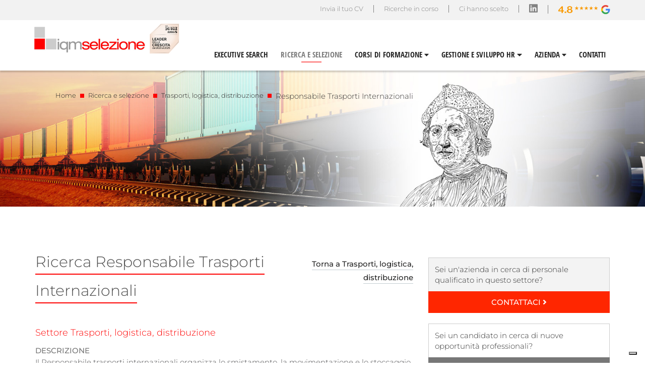

--- FILE ---
content_type: text/html; charset=UTF-8
request_url: https://www.iqmselezione.it/responsabile-trasporti-internazionali-400252.shtml
body_size: 11215
content:

<!DOCTYPE html>
<html lang="it" class="no-js">
<head>

<!-- Google Tag Manager -->
<script>(function(w,d,s,l,i){w[l]=w[l]||[];w[l].push({'gtm.start':
new Date().getTime(),event:'gtm.js'});var f=d.getElementsByTagName(s)[0],
j=d.createElement(s),dl=l!='dataLayer'?'&l='+l:'';j.async=true;j.src=
'https://www.googletagmanager.com/gtm.js?id='+i+dl;f.parentNode.insertBefore(j,f);
})(window,document,'script','dataLayer','GTM-PRD2N3H');</script>
<!-- End Google Tag Manager -->
<meta charset="UTF-8">
<meta http-equiv="X-UA-Compatible" content="IE=edge">
<meta name="viewport" content="width=device-width, initial-scale=1.0, user-scalable=yes, maximum-scale=5, shrink-to-fit=no">
<meta name="format-detection" content="telephone=no">
  
<title>Ricerca e selezione Responsabile Trasporti Internazionali settore Trasporti, logistica, distribuzione | IQM Selezione Milano</title>
<meta name="description" content=" Per la ricerca e selezione del miglior Responsabile Trasporti Internazionali settore Trasporti, logistica, distribuzione affidati a IQM Selezione, esperti di selezione del personale a Milano e in tutta Italia. ">
<link rel="canonical" href="https://www.iqmselezione.it/responsabile-trasporti-internazionali-400252.shtml" />





<meta http-equiv="X-UA-Compatible" content="IE=edge">
<meta name="viewport" content="width=device-width, initial-scale=1.0, user-scalable=yes, maximum-scale=5, shrink-to-fit=no">
<meta name="format-detection" content="telephone=no">

<link rel="apple-touch-icon" sizes="57x57" href="../favicon/apple-icon-57x57.png">
<link rel="apple-touch-icon" sizes="60x60" href="../favicon/apple-icon-60x60.png">
<link rel="apple-touch-icon" sizes="72x72" href="../favicon/apple-icon-72x72.png">
<link rel="apple-touch-icon" sizes="76x76" href="../favicon/apple-icon-76x76.png">
<link rel="apple-touch-icon" sizes="114x114" href="../favicon/apple-icon-114x114.png">
<link rel="apple-touch-icon" sizes="120x120" href="../favicon/apple-icon-120x120.png">
<link rel="apple-touch-icon" sizes="144x144" href="../favicon/apple-icon-144x144.png">
<link rel="apple-touch-icon" sizes="152x152" href="../favicon/apple-icon-152x152.png">
<link rel="apple-touch-icon" sizes="180x180" href="../favicon/apple-icon-180x180.png">
<link rel="icon" type="image/png" sizes="192x192"  href="../favicon/android-icon-192x192.png">
<link rel="icon" type="image/png" sizes="32x32" href="../favicon/favicon-32x32.png">
<link rel="icon" type="image/png" sizes="96x96" href="../favicon/favicon-96x96.png">
<link rel="icon" type="image/png" sizes="16x16" href="../favicon/favicon-16x16.png">
<link rel="manifest" href="../favicon/manifest.json">
<meta name="msapplication-TileColor" content="#ffffff">
<meta name="msapplication-TileImage" content="../favicon/ms-icon-144x144.png">
<meta name="theme-color" content="#ffffff">




 


<link rel="stylesheet" href="css/i_js_css_style24.css?xyz=13">


<link rel="stylesheet" href="css/iqm_style.css?xyz=13"><!--[if lt IE 9]>
    <script src="assets/js/html5shiv.min.js"></script>
    <script src="assets/js/respond.min.js"></script>
    <script src="assets/js/es5-shim.min.js"></script><![endif]-->

    <link rel="stylesheet" href="css/owl.carousel.min.css" type="text/css" media="screen" />


 <script type="text/javascript" src="js/jquery-list.js"></script>

    <script type="text/javascript" src="js/scripts.js"></script>
    <script defer src="https://use.fontawesome.com/releases/v5.0.6/js/all.js"></script>
    <script type="text/javascript" src="js/owl.carousel.min.js"></script>

  
</head>

<body>
<!-- Google Tag Manager (noscript) -->
<noscript><iframe src="https://www.googletagmanager.com/ns.html?id=GTM-PRD2N3H"
height="0" width="0" style="display:none;visibility:hidden"></iframe></noscript>
<!-- End Google Tag Manager (noscript) -->    
    
    
    <a id="nav-toggle">
        <div id="btn_menu"><span></span></div>
    </a>
      <script>
        $(document).ready(function() {
            $('#nav-toggle').click(function() {
              $(this).toggleClass('menu_active');
              $('#menu').toggleClass('open');
            });
        });
      </script>
    <div class="header_container" style="z-index: 99">
        <div class="top_header">
            <div class="wrapper">
                <!--<div class="top_menu_element"> <img src="images/english_flag.jpg" /></div>-->
                    <div class="top_menu_element" style="border-right: 0px solid #818181;padding-right: 0px!important;"><a href="https://www.google.com/search?client=firefox-b-d&sxsrf=ALeKk009I1xwEx66ZhMNBmSp5nlKAxCGew%3A1594912099480&ei=Y20QX_SAHbPhxgOC1b_4Aw&q=iqm&oq=iqm&gs_lcp=CgZwc3ktYWIQAzIECCMQJzIECCMQJzIECCMQJzIGCAAQChBDMgIIADICCAAyAggAMgIIADICCAAyAggAOgcIABBHELADOggIABCxAxCDAToFCAAQsQM6BAgAEENQ_A9YgRJghxVoAXAAeACAAV2IAYECkgEBM5gBAKABAaoBB2d3cy13aXo&sclient=psy-ab&ved=0ahUKEwi0vozJhtLqAhWzsHEKHYLqDz8Q4dUDCAs&uact=5#lrd=0x4786c17b864be261:0xa62cd1502e24e0bd,1,,," target="_blank"   title="rating google"><img src="images/rating-iqm.webp" alt="Google Rating - IQM selezione" style="margin: 0px;height:30px;width: 120px;margin-left:-8px;margin-top:-6px"> </a></div>

                  <div class="top_menu_element" style="border-right: 1px solid #818181; margin-bottom: 40px;"><a href="https://it.linkedin.com/company/iqm-selezione" target="_blank"   title="linkedin"><i class="fab fa-linkedin" style="font-size:19px;margin-top:-3px"></i></a></div>

                <div class="top_menu_element" style="border-right: 1px solid #818181;"><a href="clienti.php" title="clienti">Ci hanno scelto</a></div>
                <div id="nomobx" class="top_menu_element" style="border-right: 1px solid #818181;"><a href="ricerche-in-corso.php" title="Ricerche in corso">Ricerche in corso</a></div>
                <div id="nomobx" class="top_menu_element" style="padding-left: 0px!important;border-right: 1px solid #818181;"><a href="https://crm.iqmselezione.it/registrazione" title="Invia il tuo CV">Invia il tuo CV</a></div>
            </div>
        </div>
        <div class="header">
            <div class="wrapper">
                <div id="logo"><a href="https://www.iqmselezione.it/" title="IQM selezione"><img src="https://www.iqmselezione.it/images/logonew24b.png?x=23" alt="IQM Selezione" border="0" usemap="#Map" style="width:calc(130%);height:widthReturnedValue"/>
                    <!--<map name="Map" id="Map">
                      <area shape="rect" coords="241,5,315,79" href="https://lab24.ilsole24ore.com/leader-della-crescita-2020/" target="_blank" />
                    </map> -->
    </a></div>
                <div id="menu"> <!--duplicato in menu_mobile-->
                <style>
#okmobx {
    display: none;
}
#okmobx1a {
    display: none;
}
#okmobx1b {
    display: none;
}
#okmobx2a {
    display: none;
}
#okmobx2b {
    display: none;
}
#okmobx3a {
    display: none;
}
#okmobx3b {
    display: none;
}

#logo {
    float: left;
    /* background: #fff url(../images/logo_h.jpg) center center no-repeat; */
    width: 230px;
    height: 62px;
    margin-top: 7px;
    margin-left: 0px;
    margin-bottom: 20px;
    cursor: pointer;
}


                #logo a img {
                 width:130%
                  
                }

               @media (max-width: 1023px){
               #logo a img {
                 width:70% !important;
                 margin-top:-10px;
               }
               }
               
               @media only screen and (max-width: 1023px){
#nomobx {
    display: none;
}
#okmobx {
    display: block;
}   
#okmobx1a {
    display: block;
}
#okmobx1b {
    display: none;
}
#okmobx2a {
    display: block;
}
#okmobx2b {
    display: none;
}

#okmobx3a {
    display: block;
}
#okmobx3b {
    display: none;
}

            }
               
@media (max-width: 1023px){
#menu {
    display: block;
    position: fixed;
    top: -10px;
    right: -1024px;
    width: 100%;
    height: calc(100% - 40px);
    background: #f5f7f9;
    padding: 70px 00px 40px 00px;
    z-index: 99;
    overflow: scroll;
}
.open {
    transform: translateX(-1024px);
}

.sub_menu {

    width: 100%;
}
.sub_menu_block {
    float: left;
    width: 100%;
    padding: 0px 10px;
    border-left: 0px solid #ccc;
    box-sizing: border-box;
}


#logo {
    float: left;
    /* background: #fff url(../images/logo_h.jpg) center center no-repeat; */
    width: 230px;
    height: 62px;
    margin-top: 14px !important;
    margin-left: 0px;
    margin-bottom: 20px;
    cursor: pointer;
}
#btn_menu {

    top: 43px;

    display: block !important;
    position: fixed !important;

    width: 48px;
    height: 48px;
    -webkit-transition: background .215s ease-in-out 0s, color .215s ease-in-out 0s;
    transition: background .215s ease-in-out 0s, color .215s ease-in-out 0s;
    cursor: pointer;
     z-index: 20;
    right: 20px;

    z-index: 100;


}

#nav-toggle span,
     #nav-toggle span:before,
     #nav-toggle span:after {
         cursor: pointer;
         border-radius: 3px;
         height: 3px;
         width: 30px;
         background: #000;
         position: absolute;
         display: block;
         content: '';
     }
     #nav-toggle span:before {
         top: -10px;
     }
     #nav-toggle span:after {
         bottom: -10px;
     }
     #nav-toggle span,
     #nav-toggle span:before,
     #nav-toggle span:after {
         transition: all 100ms ease-in-out;
     }
     #nav-toggle.menu_active span {
         background-color: transparent;
     }
     #nav-toggle.menu_active span:before,
     #nav-toggle.menu_active span:after {
         top: 0;
     }
     #nav-toggle.menu_active span:before {
         transform: rotate(45deg);
     }
     #nav-toggle.menu_active span:after {
         transform: translateY(-10px) rotate(-45deg);
         top: 10px;
     }



.section.section_top {
    margin-top: 57px;

}
.header_container {
    height: 100px;
}
}

@media (max-width: 1023px){
  
.bkf7 {
background: #F7F7F7;
}

.bkec {
background: #ECECEC;
}
.top_header {
    float: left;
    width: 100%;
    height: 39px;
    background: #f2f2f2;
}
}
@media (min-width:891px){
#btn_menu {
    top: 68px !important;
}
               }
                </style>
                    <div style="background: #fff;height:8px"  ></div>

                    <div style="background: #fff;" class="menu_element " ><a  href="executive-search.php" title="executive search" >EXECUTIVE SEARCH  </a></div>
                    <div style="background: #fff;"  class="menu_element current_page_item" ><a  href="ricerca-selezione.php" title="ricerca e selezione" >RICERCA E SELEZIONE </a></div>


                    <div style="background: #fff;"  id="serviziperleaziende2" class="menu_element "><a style="float:left" title="corsi di formazione"  href="corsi-di-formazione.php">CORSI DI FORMAZIONE <i class="fas fa-caret-down"  id="nomobx"></i></a><i class="fas fa-caret-down"  id="okmobx2a" style="margin-top:4px;margin-left:0px;float: left;width:35px" onclick="serv2f()"></i><i class="fas fa-caret-up" id="okmobx2b" style="margin-top:4px;margin-left:0px;float: left;width:35px" onclick="serv2f()"></i>

                        <div name="serviziperleaziende2" class="sub_menu"  id="serv2" style="display:none" >

                            


                            



                            <div class="sub_menu_block" style="z-index:9999999999999"  >
                                  
                               <a  href="corsi-risorse-umane-e-organizzazione-6007.shtml" title="Risorse Umane e Organizzazione"><div class="sub_menu_voice">Risorse Umane e Organizzazione</div></a>
                                  
                               <a  href="corsi-amministrazione-finanza-e-controllo-6006.shtml" title=" Amministrazione, Finanza e Controllo"><div class="sub_menu_voice"> Amministrazione, Finanza e Controllo</div></a>
                                  
                               <a  href="corsi-leadership-&-management-6005.shtml" title="Leadership & Management"><div class="sub_menu_voice">Leadership & Management</div></a>
                                  
                               <a  href="corsi-marketing-&-digital-communication-6003.shtml" title="Marketing & Digital Communication"><div class="sub_menu_voice">Marketing & Digital Communication</div></a>
                                  
                               <a  href="corsi-vendite-6002.shtml" title="Vendite"><div class="sub_menu_voice">Vendite</div></a>
                                  
                               <a  href="corsi-supply-chain-management-6013.shtml" title="Supply Chain Management"><div class="sub_menu_voice">Supply Chain Management</div></a>
                                  
                               <a  href="corsi-intelligenza-artificiale-6014.shtml" title="Intelligenza Artificiale"><div class="sub_menu_voice">Intelligenza Artificiale</div></a>
                                  
                               <a  href="corsi-crescita-personale-6015.shtml" title="Crescita Personale"><div class="sub_menu_voice">Crescita Personale</div></a>
                                  
                               <a  href="corsi-in-inglese-business-english-6012.shtml" title="Corsi in Inglese - Business English"><div class="sub_menu_voice">Corsi in Inglese - Business English</div></a>
                                                                     <!--  <a  href="https://www.iqmselezione.it/corso-english-cv-&-job-interview-600047.shtml" title="English CV & Job Interview"><div class="sub_menu_voice">English CV & Job Interview</div></a>  -->


                                   
                               <a  href="academy-aziendale-6008.shtml" title="Academy aziendale"><div class="sub_menu_voice">Academy aziendale</div></a>
                                  
                                <a  href="https://www.iqmselezione.it/calendario-corsi-di-formazione.php" title="Calendario Corsi"><div class="sub_menu_voice">Calendario Corsi</div></a><br>
                                <a  href="https://www.iqmselezione.it/corsi-di-formazione-online.php" title="Corsi di formazione online"><div class="sub_menu_voice">Corsi di formazione online</div></a>
                            </div>

                          </div>

                        </div>
                    <script>
                    function serv1f(){
                    if(document.getElementById('serv1').style.display=="none"){
                    document.getElementById('serv1').style.display="block"
                    document.getElementById('serviziperleaziende').style.height="320px"
                    document.getElementById('okmobx1a').style.display="none"
                    document.getElementById('okmobx1b').style.display="block"
                    }else{
                    document.getElementById('serv1').style.display="none";
                    document.getElementById('serviziperleaziende').style.height="30px";
                    document.getElementById('okmobx1b').style.display="none"
                    document.getElementById('okmobx1a').style.display="block"
                    }
                    }
                    function serv2f(){
                    if(document.getElementById('serv2').style.display=="none"){
                    document.getElementById('serv2').style.display="block"
                    document.getElementById('serviziperleaziende2').style.height="355px"
                    document.getElementById('okmobx2a').style.display="none"
                    document.getElementById('okmobx2b').style.display="block"
                    }else{
                    document.getElementById('serv2').style.display="none";
                    document.getElementById('serviziperleaziende2').style.height="30px";
                    document.getElementById('okmobx2b').style.display="none"
                    document.getElementById('okmobx2a').style.display="block"
                    }

                    }



                       function serv3f(){
                    if(document.getElementById('serv3').style.display=="none"){
                    document.getElementById('serv3').style.display="block"
                    document.getElementById('serviziperleaziende3').style.height="115px"
                    document.getElementById('okmobx3a').style.display="none"
                    document.getElementById('okmobx3b').style.display="block"
                    }else{
                    document.getElementById('serv3').style.display="none";
                    document.getElementById('serviziperleaziende3').style.height="30px";
                    document.getElementById('okmobx3b').style.display="none"
                    document.getElementById('okmobx3a').style.display="block"
                    }
                    }
                    </script>



                    <div style="background: #fff;"  id="serviziperleaziende" class="menu_element "><a  title="Gestione e sviluppo HR" href="gestione-e-sviluppo-hr.php" style="float: left;">GESTIONE E SVILUPPO HR <i class="fas fa-caret-down"  id="nomobx"></i></a><i class="fas fa-caret-down" id="okmobx1a" style="margin-top:4px;margin-left:0px;float: left;width:35px" onclick="serv1f()"></i><i class="fas fa-caret-up" id="okmobx1b" style="margin-top:4px;margin-left:0px;float: left;width:35px" onclick="serv1f()"></i>

                        <div name="serviziperleaziende" class="sub_menu"  id="serv1" style="display:none">





                           <div class="sub_menu_block">

                                                                                                 <a  href="consulenza-organizzativa-502.shtml" title="Consulenza organizzativa"><div class="sub_menu_voice" style="font-weight:bold">Consulenza organizzativa</div></a>
                                                         
                                                                                                                             <a  href="analisi-del-clima-501.shtml" title="Analisi del clima"><div class="sub_menu_voice" style="font-weight:bold">Analisi del clima</div></a>
                                                         
                                                                                                                         <div class="sub_menu_voice" style="cursor:default"><strong>Valutazione del personale</strong></div></a>
                                                        
                                                        


                                 <a  href="valutazione-delle-performance-5006.shtml" title="Valutazione delle performance"><div class="sub_menu_voice">Valutazione delle performance</div></a>
                                                            


                                 <a  href="valutazione-del-potenziale-5007.shtml" title="Valutazione del potenziale"><div class="sub_menu_voice">Valutazione del potenziale</div></a>
                                                                                                                             <div class="sub_menu_voice" style="cursor:default"><strong>Sviluppo del potenziale</strong></div></a>
                                                        
                                                        


                                 <a  href="counseling-5004.shtml" title="Counseling "><div class="sub_menu_voice">Counseling </div></a>
                                                            


                                 <a  href="coaching-5003.shtml" title="Coaching "><div class="sub_menu_voice">Coaching </div></a>
                                                            


                                 <a  href="mentoring-5005.shtml" title="Mentoring "><div class="sub_menu_voice">Mentoring </div></a>
                                                                                            </div>

                           </div>





                        </div>
                        <div id="okmobx" class="menu_element" style="background: #fff;height:8px"  ></div>
                        <div id="okmobx" class="menu_element bkf7" style="height:8px"  ></div>
                      <div   id="okmobx" class="menu_element bkf7" ><a href="ricerche-in-corso.php" title="Ricerche in corso">RICERCHE IN CORSO</a></div>

                    <div   id="okmobx" class="menu_element bkf7"  ><a href="https://crm.iqmselezione.it/registrazione" title="Invia il tuo CV">INVIA IL TUO CV</a></div>
                    <div id="okmobx" class="menu_element bkf7" style="height:8px"  ></div>
                    <div id="okmobx" class="menu_element bkec" style="height:8px"  ></div>
                    <div    id="serviziperleaziende3" class="menu_element    bkec"><a style="float:left" href="chi-siamo.php"  title="azienda">AZIENDA <i class="fas fa-caret-down"  id="nomobx"></i></a><i class="fas fa-caret-down" id="okmobx3a" style="margin-top:4px;margin-left:0px;float: left;width:35px" onclick="serv3f()"></i><i class="fas fa-caret-up" id="okmobx3b" style="margin-top:4px;margin-left:0px;float: left;width:35px" onclick="serv3f()"></i>

                  <div name="serviziperleaziende3" class="sub_menu"  id="serv3" style="display:none" >

                            

                            <div class="sub_menu_block" style="z-index:9999999999999"  >
                           <a href="chi-siamo.php" title="Chi siamo">
                             <div class="sub_menu_voice" style="font-weight:normal">Chi siamo</div>
                           </a>
                           <a href="lavora-con-noi.php" title="Lavora con noi">
                             <div class="sub_menu_voice" style="font-weight:normal">Lavora con noi</div>
                           </a>
                            </div>
                 </div>
</div>
                    <div   class="menu_element   bkec"><a  href="contatti.php"  title="contatti">CONTATTI</a></div>
                    <div id="okmobx" class="menu_element bkec" style="height:8px"  ></div>
                 <style>                                                                
                 .sub_menu_voice {
                 margin-bottom:  8px;
                  }
                  
                  
.sub_menu {
    display: none;
    position: fixed;
    top: 140px;
    left: inherit;
    width: 210px;
    overflow: hidden;
    padding: 20px;
    padding-left: 10px;
    padding-right: 10px;
    font-family: 'Open Sans Condensed', sans-serif;
    font-size: 15px;
    box-sizing: border-box;
    background: #fafafa;
    z-index: 5;
    opacity: 1 !important;
}

.sub_menu_block {
    float: left;
    width: 200px;
    padding: 0px 10px;
     border-left: 0px solid #ccc;
    box-sizing: border-box;
}
@media (min-width: 1023px){
#menu {
    float: right;
    width: calc(100% - 340px);
    height: 20px;
    margin-top: 50px;
}
}


@media (max-width: 1023px){
#serviziperleaziende{
height: 30px
}
#serviziperleaziende2{
height: 30px
}
.sub_menu {
    display: block;
    position: static;
    /* font-family: 'Open Sans Condensed', sans-serif; */
    float: left;
    text-align: left;
    background: transparent;
    font-size: 11px;
    padding: 2px 0px 0px 0px;
    width: 100%;
}


#serviziperleaziende3{
height: 30px
}
.sub_menu {
    display: block;
    position: static;
    /* font-family: 'Open Sans Condensed', sans-serif; */
    float: left;
    text-align: left;
    background: transparent;
    font-size: 11px;
    padding: 2px 0px 0px 0px;
    width: 100%;
}


.sub_menu_voice {
     margin-bottom: 0px;
     font-size:19px
}


.sub_menu_block {

    margin-top: 0px;
    width: 100%;
        float: left;
}

.menu_element {
    font-size: 19px;
    padding-left: 10px;
}

.sub_menu_voice {
    font-size: 21px;
    margin-bottom: 0px;
}

.menu_element {
    float: left;
    width: 100%;
    height: 30px;
    line-height: 30px;
    text-align: left;
    margin-left: 0px;

}

}
                  

                 </style>
                 
<style>
.page_right_title {
    padding-bottom: 0px;
}
</style>

<style>


 .footer {
     float: left;
     width: 100%;
     /*background: #434343;*/
     background: #999;
     padding: 40px 0px;
     box-sizing: border-box;
 }

 .footer_section {
     float: left;
     width: calc(25% - 10px);
     height: calc(100% - 50px);
     border-right: 1px solid #ccc;
     padding: 10px;
     box-sizing: border-box;
 }

 .footer_list {
     width: 100%;
     float: left;
     color: #fff;
     font-size: 13px;
     line-height: 20px;
 }

 .footer_list a, .footer a,.footer_list strong {
     color: #fff;
 }

 .footer_section_title {
     font-size: 15px;
     color: #fff;
 }

 .footer_piva {
     width: 100%;
     height: 40px;
     font-size: 13px;
     border-top: 1px solid #bebebe;
     padding-top: 10px;
     margin: 10px 0;
     text-align: left;
     color: #fff;
     font-size: 12px;
 }

 .footer_piva .cdw {
     float: right;
 }

 .footer_piva .cdw img {
     height: 20px;
 }

.page_right .services_li {
    list-style: square;
    color: red;
    margin-bottom: 6px;
    border-bottom: 1px solid #f1f1f1;
    padding-bottom: 0px  ;
    padding-top: 8px  ;;

}

@media screen and (max-width: 428px) {
.footer_list a, .footer a, .footer_list strong {
    color: #fff;
    font-size: 16px;
}
.footer_list {
    width: 100%;
    float: left;
    color: #fff;
    font-size: 13px;
    line-height: 38px;
}

.footer_section_title {
    font-size: 16px;
    color: #fff;
}

.footer_list {
    width: 100%;
    float: left;
    color: #fff;
    font-size: 16px;
    line-height: 38px;
}

.footer_piva {
    width: 100%;
    height: 40px;
    font-size: 13px;
    border-top: 1px solid #bebebe;
    padding-top: 10px;
    margin: 10px 0;
    text-align: left;
    color: #fff;
    font-size: 16px;
}

.page_right .services_li {
    list-style: square;
    color: red;
    margin-bottom: 6px;
    border-bottom: 1px solid #f1f1f1;
    padding-bottom: 0px  ;
    padding-top: 8px  ;;

}

.page_right .services_li a {
    font-size: 16px;
    color: #4f4f4f;

}


.page_right_title {
    border-bottom: 2px solid #fe0000;
    padding-bottom: 3px;
    line-height: 35px;
    font-size: 21px;
    font-weight: 300;
    color: #4f4f4f;
}

.fontsize2x{
  font-size: 16px !important;
  
}

.position_item {
    padding-bottom: 15px;
     margin-bottom: 0px;
    border-bottom: 1px solid #efefef;
}

.paddingmob{
margin-bottom: 3px !important;
display: block;
  
}

.paddingmobcheck{
    margin-bottom: 12px !important;
        width: 20px !important;
        height: 20px;

}
}
</style>
<style>
@media screen and (max-width: 1281px) {


.page_img_header{
min-height:180px  !important;
background-color: #fff !important;
}
}
</style>                 


                </div>
            </div>
        </div>
    </div>
  

	<section class="section section_top clearfix">
		<div class="page_img_header"  style="min-height:100px;background-image:url(../upload/categorieselezione/1441994760.jpg)">
			<div class="container">
				<div class="row">
				<div class="col-md-12 col-xs-12 ">
					<div class="  ">
						<div class="breadcrumbs"><a href="https://www.iqmselezione.it">Home</a></div> <div class="square"></div> <div class="breadcrumbs"> <a href="ricerca-selezione.php">Ricerca e selezione</a></div><div class="square"></div>  <div class="breadcrumbs"> <a href="trasporti-logistica-distribuzione-4006.shtml">Trasporti, logistica, distribuzione</a></div><div class="square"></div> Responsabile Trasporti Internazionali <div class="breadcrumbs"> </div>
						<!--<div class="page_img_header_title">IQM Selezione</div>-->
					</div>
				</div>
				</div>
			</div>
		</div>
	</section> 

	<section class="section ">
            <div class="container">
				<div class="row">

					<div class="col-md-8 col-xs-12 ">
						<div class="row">
							<div class="col-md-8 col-xs-12 "> <h1><span class="page_main_title">Ricerca Responsabile Trasporti Internazionali </span></h1> </div>
						 	<div class="col-md-4 col-xs-12 back" > <a href="trasporti-logistica-distribuzione-4006.shtml"  class="page_tertiary_title"> Torna a Trasporti, logistica, distribuzione  </a>
							</div>
						</div>
		
						<div class="page_main_text"> <h2 style="font-size: 18px;">Settore Trasporti, logistica, distribuzione</h2>
                                                <p><span style="color: #ff0000;"><strong>DESCRIZIONE</strong></span><br />Il Responsabile trasporti internazionali organizza lo smistamento, la movimentazione e lo stoccaggio delle&nbsp;merci, programma acquisti e consegne insieme agli acquisitori e ai responsabili delle vendite. Gestisce&nbsp;inoltre le trattative import/export via terra, mare e aereo.</p>
<p>&nbsp;</p>
<p><span style="color: #ff0000;"><strong>ATTIVIT&Agrave; TIPICHE</strong></span></p>
<ul>
<li>Organizza e gestisce i trasporti sia nazionali che internazionali, sia su strada che mediante trasporto combinato;</li>
<li>Verifica la corretta gestione delle spedizioni in uscita e monitora l&rsquo;andamento della spedizione attraverso i contatti con gli autisti trasportatori;</li>
<li>Effettua operazioni di controllo della merce in partenza, assicurandosi che corrisponda alle informazioni presenti sui documenti fiscali che accompagnano le merci, controllando gli automezzi e le disposizioni degli autisti;</li>
<li>Gestisce le operazioni di carico, coordinando le attivit&agrave; degli autisti e verificando il regolare svuotamento della banchina;</li>
<li>Predisporre l&rsquo;appropriata reportistica periodica per monitorare ed analizzare la profittabilit&agrave; della propria attivit&agrave; ed assicurare il rigoroso rispetto dei budget economici e finanziari; definire e revisionare i KPI, al fine del migliore monitoraggio delle attivit&agrave;.</li>
</ul>
<p>&nbsp;</p>
<p><span style="color: #ff0000;"><strong>PROFILO IDEALE</strong></span></p>
<ul>
<li>Laurea preferibilmente ad indirizzo tecnico o economico, con ottimo curriculum studiorum;</li>
<li>Dimestichezza almeno di base con le logiche legate alle attivit&agrave; industriali di approvvigionamento e deposito delle materie prime, semilavorati e prodotti;</li>
<li>Piena padronanza della disciplina import/export, operativa ed amministrativa;</li>
<li>Ottima capacit&agrave; di analisi e valutazione delle opportunit&agrave; commerciali con professionalit&agrave; orientata sia alla strategia che all&rsquo;operativit&agrave;;</li>
<li>Ottima conoscenza dei principali applicativi informatici.</li>
</ul>
<p>&nbsp;</p>
<p><span style="color: #ff0000;"><strong>PLUS<br /></strong></span>Un buon responsabile trasporti internazionali consente che le merci siano spedite correttamente,&nbsp;che il loro trasporto si svolga senza complicazioni e di conseguenza che arrivino al consumatore&nbsp;incontrando le sue aspettative;&nbsp;&egrave; in grado di consolidare i rapporti con i partner esteri e rafforzare cos&igrave; la posizione dell&rsquo;azienda in&nbsp;una pluralit&agrave; di mercati.</p> </div>
						<!--<div class="btn_richiedi_info"> <a href="contatti.php?mc=Responsabile Trasporti Internazionali" class="btn btn-default" > RICHIEDI INFORMAZIONI <i class="fa fa-angle-right"></i> </a> </div>-->

						 
					</div>
					<div class="col-md-4 col-xs-12 ">
                   
                   
                

<br><div class="col-md-12  col-xs-12" style="padding:12px !important;margin:0 !important;    background: #f3f3f3;border-top: 1px solid #ccc;border-left: 1px solid #ccc;border-right: 1px solid #ccc;">
Sei un'azienda in cerca di personale qualificato in questo settore?
</div>
<div class="btn_richiedi_info" id="buttonpcx" style="margin:0 !important;margin-top:24px !important;padding:0 !important;padding-left:0px !important;;padding-right:0px !important; "> <a href="contatti.php?rcs=Responsabile Trasporti Internazionali&mc=Trasporti, logistica, distribuzione" class="btn btn-default" style="margin:0;width: 100%;">CONTATTACI <i class="fa fa-angle-right"></i> </a> </div>
<br>


<div class="col-md-12  col-xs-12" style="padding:12px !important;margin:0 !important;    background: #fffff;border-top: 1px solid #ccc;border-left: 1px solid #ccc;border-right: 1px solid #ccc;">
Sei un candidato in cerca di nuove opportunit&agrave; professionali?</div>
<button class="btn btn-primary btn-custom" style="margin-top:20px;margin:0;width: 100%;" onclick="location.href='ricerche-in-corso.php'">CONSULTA LE POSIZIONI APERTE <i class="fa fa-angle-right"></i></button>

<hr style="width:100%">



<style>
.btn-custom {

color: #fff;
    background-color: #777;
    border-color: #777;
}
.btn-primary:hover {
  color: #777;
  background-color: #eee;
}
</style>
                
                <div class="page_right">
                    <h2><span class="page_right_title">Profili per settore </span></h2>

                    <ul class="services_subtitle " >
                        
                        		
                                        <li class="services_li"><a href="alimentare-bevande-4012.shtml"  >Alimentare, bevande</a></li>
                                        
                                        <li class="services_li"><a href="associazioni-enti-istituti-terzo-settore-4021.shtml"  >Associazioni, Enti, Istituti, terzo settore</a></li>
                                        
                                        <li class="services_li"><a href="automotive-aerospaziale-nautica-4005.shtml"  >Automotive, aerospaziale, nautica</a></li>
                                        
                                        <li class="services_li"><a href="carta-cartotecnica-packaging-4009.shtml"  >Carta, cartotecnica, packaging</a></li>
                                        
                                        <li class="services_li"><a href="chimica-gomma-plastica-4007.shtml"  >Chimica, gomma, plastica</a></li>
                                        
                                        <li class="services_li"><a href="comunicazione-grafica-editoria-4008.shtml"  >Comunicazione, grafica, editoria</a></li>
                                        
                                        <li class="services_li"><a href="cosmesi-personal-care-4019.shtml"  >Cosmesi, personal care</a></li>
                                        
                                        <li class="services_li"><a href="credito-finanza-assicurazioni-4016.shtml"  >Credito, finanza, assicurazioni</a></li>
                                        
                                        <li class="services_li"><a href="edilizia-costruzioni-4018.shtml"  >Edilizia, costruzioni</a></li>
                                        
                                        <li class="services_li"><a href="elettromeccanica-elettrotecnica-4013.shtml"  >Elettromeccanica, elettrotecnica</a></li>
                                        
                                        <li class="services_li"><a href="elettronica-informatica-telecomunicazioni-4010.shtml"  >Elettronica, informatica, telecomunicazioni</a></li>
                                        
                                        <li class="services_li"><a href="energia-ambiente-impiantistica-engineering-4011.shtml"  >Energia, ambiente, impiantistica, engineering</a></li>
                                        
                                        <li class="services_li"><a href="farmaceutica-medicale-4020.shtml"  >Farmaceutica, medicale</a></li>
                                        
                                        <li class="services_li"><a href="immobiliare-4017.shtml"  >Immobiliare</a></li>
                                        
                                        <li class="services_li"><a href="legno-mobili-arredamento-4002.shtml"  >Legno, mobili, arredamento</a></li>
                                        
                                        <li class="services_li"><a href="lusso-viaggi-wellness-tempo-libero-4003.shtml"  >Lusso, viaggi, wellness, tempo libero</a></li>
                                        
                                        <li class="services_li"><a href="meccanica-automazione-macchinari-4014.shtml"  >Meccanica, automazione, macchinari</a></li>
                                        
                                        <li class="services_li"><a href="metallurgia-minuterie-metalliche-utensilerie-4015.shtml"  >Metallurgia, minuterie metalliche, utensilerie</a></li>
                                        
                                        <li class="services_li"><a href="studi-professionali-e-centri-elaborazione-dati-4022.shtml"  >Studi professionali e centri elaborazione dati</a></li>
                                        
                                        <li class="services_li"><a href="tessile-abbigliamento-moda-4004.shtml"  >Tessile, abbigliamento, moda</a></li>
                                        
                                        <li class="services_li"><a href="trasporti-logistica-distribuzione-4006.shtml" class="current_page_item" >Trasporti, logistica, distribuzione</a></li>
                                                           </ul>
                </div>

               <div class="page_right">
                    <h2><span class="page_right_title">Corsi di formazione </span></h2>


                                     <br>
                        	     <a href="https://www.iqmselezione.it/corsi-di-formazione.php"  >Consolida le competenze tecnico-manageriali</a>
                                     <br><br> 

                </div>



               <script type="text/javascript">
$(document).ready(function() {
  $('#slideshow1').cycle({
    fx:'fade',
    speed:  1250,
    timeout: 6000
  });
});

$(document).ready(function() {
  $('#slideshow2').cycle({
    fx:'fade',
    speed:  1250,
    timeout: 7000
  });
});


</script>


<div class="page_right" style="height:320px;overflow:hidden">

                    <a href="vetrina-ingegneri.php"><span class="page_right_title"> La vetrina degli Ingegneri </span></a>
                          <div id="slideshow1"  >
                          
                           <a href="vetrina-ingegneri.php" class="dimxd"><div class="vetrina_descr ">
								<div class="carica">Senior Controller</div>
								 

								<br><b>Età 45 anni.</b> Laurea in Ingegneria Gestionale. Ad oggi collabora presso una Società attiva nel settore Farmaceutico, dove si occupa del controllo di gestione e della supervisione dei...                                                                <br><br><font class="ral">Codice: IG014</font>
					                   </div>
                </a>
                
                           <a href="vetrina-ingegneri.php" class="dimxd"><div class="vetrina_descr ">
								<div class="carica">Responsabile Manutenzione Impianti</div>
								 

								<br><b>Età 50 anni.</b> Laurea in Ingegneria Meccanica. Opera presso un'Azienda che si occupa di Lavorazioni Metalliche dove si occupa di coordinare i lavori di riparazione, manutenzione e miglioria...                                                                <br><br><font class="ral">Codice: IG013</font>
					                   </div>
                </a>
                
                           <a href="vetrina-ingegneri.php" class="dimxd"><div class="vetrina_descr ">
								<div class="carica">Ingegnere Meccanico</div>
								 

								<br><b>Età 53 anni.</b> Laurea in Ingegneria. Abilitazione Professionale. Lavora per un'Azienda del settore Automotive, presso cui ha il compito di coordinare le attività produttive sulle...                                                                <br><br><font class="ral">Codice: IG011</font>
					                   </div>
                </a>
                
                           <a href="vetrina-ingegneri.php" class="dimxd"><div class="vetrina_descr ">
								<div class="carica">Export Manager Engineer Automotive</div>
								 

								<br><b>Età 48 anni.</b> Laurea in Ingegneria Meccanica. Presso un'Azienda del settore Automotive, è responsabile dello sviluppo di un'area commerciale estera specifica. Svolge le seguenti...                                                                <br><br><font class="ral">Codice: IG012</font>
					                   </div>
                </a>
                
                           <a href="vetrina-ingegneri.php" class="dimxd"><div class="vetrina_descr ">
								<div class="carica">Ingegnere di Prodotto</div>
								 

								<br><b>Età 46 anni.</b> Laurea in Ingegneria. Presso una Società Industriale, è responsabile della progettazione e dello sviluppo di un prodotto. Mansioni principali: analisi del mercato e dei...                                                                <br><br><font class="ral">Codice: IG015</font>
					                   </div>
                </a>
                                </div></div>
                <div class="page_right" style="height:320px;overflow:hidden">

                    <a href="talenti-mese.php"><span class="page_right_title"> I talenti del mese </span></a>
                    <div id="slideshow2"  >
		                                 
                           <a href="talenti-mese.php" class="dimxd"><div class="vetrina_descr ">
								<div class="carica">Capo Contabile</div>
								 

								<br><b>Età 35 anni.</b> Laurea in Economia. Attualmente ricopre il ruolo presso un Gruppo del settore Chimico, per conto di cui è incaricato dell'organizzazione delle operazioni contabili e...                                                                <br><br><font class="ral">Codice: AF013</font>
					                   </div>
                </a>
                                           
                           <a href="talenti-mese.php" class="dimxd"><div class="vetrina_descr ">
								<div class="carica">Export Manager</div>
								 

								<br><b>Età 48 anni.</b> Laurea in Ingegneria. Presso un'Azienda del settore Automotive, è responsabile dello sviluppo di un'area commerciale estera specifica. Svolge le seguenti attività:...                                                                <br><br><font class="ral">Codice: CM012</font>
					                   </div>
                </a>
                                           
                           <a href="talenti-mese.php" class="dimxd"><div class="vetrina_descr ">
								<div class="carica">Marketing Manager Settore Nautico</div>
								 

								<br><b>Età 47 anni.</b> Master in ambito Marketing. Ha collaborato con un'Azienda del settore, dove ha curato i contenuti digitali, organizzando e gestendo l'e-commerce. Le sue mansioni principali:...                                                                <br><br><font class="ral">Codice: MK011</font>
					                   </div>
                </a>
                                           
                           <a href="talenti-mese.php" class="dimxd"><div class="vetrina_descr ">
								<div class="carica">Software Developer</div>
								 

								<br><b>Età 50 anni.</b> Laurea in Informatica. Svolge la sua attività presso un'Azienda del settore Informatico, dove si occupa della progettazione e dell'ottimizzazione delle piattaforme digitali,...                                                                <br><br><font class="ral">Codice: TS015</font>
					                   </div>
                </a>
                                           
                           <a href="talenti-mese.php" class="dimxd"><div class="vetrina_descr ">
								<div class="carica">Financial Controller</div>
								 

								<br><b>Età 47 anni.</b> Laurea in Economia e Commercio. È impiegata presso una Società del settore Editoriale, dove ha il compito di supervisionare ogni attività di natura contabile e finanziaria...                                                                <br><br><font class="ral">Codice: AF014</font>
					                   </div>
                </a>
                                </div></div>
                
<style>
.dimxd{
width:100% !important;
  
}
#slideshow1{
width:100% !important;
  
}

#slideshow2{
width:100% !important;
  
}

</style>


 		 					</div>
				</div>
                


            </div>
	</section>
		
 		
 




	<section class="section slider_loghi">
            <div class="container">
				<div class="row">
					<div class="col-md-8 col-xs-12 col-md-offset-2 Heading-title " style="margin-bottom:0">
							<a href="clienti.php"><span class="page_main_title" style="border:0; font-size:24px !important"> Ci hanno scelto</span></a>
					</div>
				</div>


                <div class="owl-carousel owl-carousel_loghi owl-theme"  >
                 
                    <div class="item item_partners"><img src="../upload/clienti/17595049911112.jpeg"  alt="RECOTECH S.R.L.  - " style="width:calc(100%);height:widthReturnedValue"/></div>
               
                    <div class="item item_partners"><img src="../upload/clienti/17516434425375.jpg"  alt="Noseda Srl  - " style="width:calc(100%);height:widthReturnedValue"/></div>
               
                    <div class="item item_partners"><img src="../upload/clienti/1108557901.jpeg"  alt="BAUMIT ITALIA - Materiali e soluzioni per l´edilizia" style="width:calc(100%);height:widthReturnedValue"/></div>
               
                    <div class="item item_partners"><img src="../upload/clienti/17369310407782.png"  alt="F2A S.P.A. - " style="width:calc(100%);height:widthReturnedValue"/></div>
               
                    <div class="item item_partners"><img src="../upload/clienti/1877422042.jpeg"  alt="SAE Power Lines - Linee elettriche" style="width:calc(100%);height:widthReturnedValue"/></div>
               
                    <div class="item item_partners"><img src="../upload/clienti/1057362716.webp"  alt="Enteractive - " style="width:calc(100%);height:widthReturnedValue"/></div>
               
                    <div class="item item_partners"><img src="../upload/clienti/1472683192.jpeg"  alt="Moruzzi´s Group - Advertising" style="width:calc(100%);height:widthReturnedValue"/></div>
               
                    <div class="item item_partners"><img src="../upload/clienti/173167261.png"  alt="DG TECH S.R.L. - " style="width:calc(100%);height:widthReturnedValue"/></div>
               
                    <div class="item item_partners"><img src="../upload/clienti/17513789707533.jpeg"  alt="New Point Spa Soc. Unipersonale  - " style="width:calc(100%);height:widthReturnedValue"/></div>
               
                    <div class="item item_partners"><img src="../upload/clienti/655631471.jpeg"  alt="Mastella - arredo bagno" style="width:calc(100%);height:widthReturnedValue"/></div>
                               </div>
            </div>
            <script type="text/javascript">
                $('.owl-carousel_loghi').owlCarousel({
                    margin: 0,
                    nav: false,
                    loop: true,
                    dots: false,
                    autoplay: true,
                    autoplayTimeout: 2500,
                    responsive: {
                        0: {
                            items: 1
                        },
                        300: {
                            items: 2
                        },
                        600: {
                            items: 4
                        },
                        1000: {
                            items: 6
                        }
                    }
                })
           </script>
	</section>
  





        <div class="footer">
			<div class="container">
				<div class="row">
					<div class="col-md-12 col-xs-12 ">
						<a href="https://www.iqmselezione.it" title="IQM Selezione Milano"><img src="images/logo_footer.png " alt="IQM selezione"   style="width:154px;height:40px" /></a>
					</div>
					<div class="col-md-3 col-sm-6 col-xs-12 mb10">
						<p class="footer_list " style="color: #fff !important; "><strong>IQM selezione s.r.l.</strong>
							<br> Viale Ergisto Bezzi, 2
							<br> 20146 Milano
							<br> Tel. +39 02 48752176
							<br> Fax +39 02 48751419
							<br> <a href="mailto:info@iqmselezione.it"> info@iqmselezione.it</a>
							<br>
						</p>
					</div>
					<div class="col-md-3 col-sm-6 col-xs-12 mb10">
						<p class="footer_list " style="margin-top: 0px;">
							<a  href="executive-search.php"  title="Executive search">Executive search</a><br>
							<a  href="ricerca-selezione.php" title="Ricerca e selezione personale" >Ricerca e selezione</a><br>
							<a  href="corsi-di-formazione.php" title="Corsi di Formazione" >Corsi di Formazione</a><br>

                                                        <a  href="gestione-e-sviluppo-hr.php"  title="Gestione e Sviluppo HR" >Gestione e sviluppo HR </a><br>
							<a  href="ricerche-in-corso.php"  title="Ricerche in corso" >Ricerche in corso</a><br>
                                                        <a  href="https://crm.iqmselezione.it/registrazione"  title="invia il cv" >Invia il tuo CV</a><br>
                        </p>
					</div>
					<div class="col-md-3 col-sm-6 col-xs-12 mb10">
						<p class="footer_list " style="margin-top: 0px;">
                            <a  href="https://www.iqmselezione.it" title="IQM Selezione head hunter Milano" >IQM selezione</a><br>
							<a  href="chi-siamo.php"  title="Azienda" >Azienda</a><br>
							<a  href="contatti.php" title="Contatti"  >Contatti</a><br>
							<a  href="clienti.php"  title="clienti" >Ci hanno scelto</a><br>
                                                        <a  href="privacy.php"  title="privacy policy" >Privacy policy</a><br>
						        <a  href="https://www.iubenda.com/privacy-policy/35817109/cookie-policy"  title="Cookie policy" target="_blank">Cookie policy</a><br>


						</p>
					</div>
					<div class="col-md-3 col-sm-6 col-xs-12 mb10">
						<div class="footer_section_title ">Registrati alla newsletter per scoprire i talenti e le offerte del mese</div>
						<form class="row nl_footer" action="newsletter.php#nwsl" name="fnewf" method="post"><input type="hidden" name="nome" value=''>
						<input type="text" class="custom_input input_footer" placeholder="inserisci il tuo indirizzo email" name="email"/>
						<div class="newsletter_box_button nl_btn_footer "  onclick="document.fnewf.submit()" >ISCRIVITI ORA</div>
					    </form>
					</div>
				</div>
				<div class="row footer_piva">
					<div class="col-md-8 col-xs-12 pd0 ">
					<div class="fontsize2x">IQM selezione s.r.l. - C.F. e P.IVA: 04664200963 - Milano - Aut. Min. Prot. n° 1314, RS - 2005-2026 Tutti i diritti riservati <br /><br>
						 <a href="mappa-del-sito.php" title="mappa sito">Cerco personale mappa sito</a> - <a href="mappa-corsi.php" title="mappa corsi">mappa corsi di formazione</a> - <a href="https://www.iqmselezione.it/ricerche-in-corso.php" title="Cerco offerte di lavoro, per candidati">Cerco offerte di lavoro, per candidati</a> - <a href="https://www.iqmselezione.it/eng/" target="_blank"  title="English version">English</a><br><br>
                         IQM Selezione, tra i migliori <a href="https://www.iqmselezione.it" title="Head hunter Milano">head hunter a Milano  e in tutta Italia</a> dal 2005, è una <a href="ricerca-selezione.php" title="Società di ricerca e selezione personale">società di ricerca e selezione, formazione e sviluppo del personale</a> con sede a Milano. Per la <a href="ricerca-selezione-personale.php" title="Ricerca personale qualificato Milano">ricerca di personale qualificato a Milano</a> e in tutta Italia, affidati ai nostri <a href="cacciatori-di-teste.php" title="Cacciatori di teste Milano">cacciatori di teste</a>.<br />


                        Il compito dei migliori head hunter consiste nella ricerca esclusiva di veri talenti per le aziende che ricercano personale altamente qualificato: gli head hunters di IQM Selezione Milano svolgono questo compito di ricerca, selezione e formazione di risorse umane in qualsiasi settore (head hunter comunicazione, head hunter legale, finanza, moda, etc) al miglior prezzo sul mercato con professionalità ed esperienza dal 2005.<br>Contattaci per un appuntamento online e ricevi il catalogo dei servizi che offriamo, anche su misura. Richiedi ora un preventivo senza impegno per conoscere le nostre tariffe personalizzate.<br>
						
						
						                                                  						 	<div style="font-size:13px;color:#ddd"></div>







                                       </div>
					</div>
					<div class="col-md-4 col-xs-12 pd0">
						<a class="cdw " href="https://www.cdweb.it/" target="_blank" title="agenzia web marketing"> <img src="images/cdweb_bw.png"  border="0"  alt="Cdweb srl" style="width:74px;height:20px"/></a>
					</div>
				</div>
			</div>
        </div>
        
<script type="application/ld+json">{
"@context": "http://schema.org",
"@type": "LocalBusiness",
"@id": "https://www.iqmselezione.it/",
"image": "https://www.iqmselezione.it/images/logo.png",
"priceRange": "Chiedi un preventivo",
"telephone": "+39 02 4875 2176",
"name": "IQM selezione e ricerca del personale",
"logo": "https://www.iqmselezione.it/images/logo.png",
"description": "Ricerca e selezione di personale qualificato dal 2005: affida agli head hunter di IQM la ricerca dei migliori top manager per la tua azienda a Milano e in tutta Italia.",
"openingHours": "Lu-Ve 09:00-18:00",
"geo": {
"@type": "GeoCoordinates",
"latitude": "45.466420",
"longitude": "9.145910"
},
"url": "https://www.iqmselezione.it/",
"sameAs": [
"https://www.linkedin.com/company/iqm-selezione/"
],
"contactPoint": {
"@type": "ContactPoint",
"telephone": "+3902 4875 2176",
"contactType": "Technical Support",
"email": "info@iqmselezione.it",
"contactOption": "TollFree",
"areaServed": "Italy",
"availableLanguage": "Italian"
},
"address": {
"@type": "PostalAddress",
"addressCountry": "Italy",
"addressLocality": "Milano",
"addressRegion": "Lombardia",
"postalCode": "20146",
"streetAddress": "Viale Ergisto Bezzi, 2"
}
}</script>  

<script type="text/javascript" src="js/accordion.js"></script>
<script src="js/jquery-3.5.0.min.js"></script>
<script src="js/jquery.cycle.min.js"></script>







  
</body>
</html>


--- FILE ---
content_type: application/javascript
request_url: https://www.iqmselezione.it/js/accordion.js
body_size: -43
content:
// JavaScript Document
var acc = document.getElementsByClassName("accordion");
var i;

for (i = 0; i < acc.length; i ++ )
{
   acc[i].addEventListener("click", function()
   {
      this.classList.toggle("active");
      var panel = this.nextElementSibling;
      if (panel.style.display === "block")
      {
         panel.style.display = "none";
      }
      else
      {
         panel.style.display = "block";
      }
   }
   );
}
